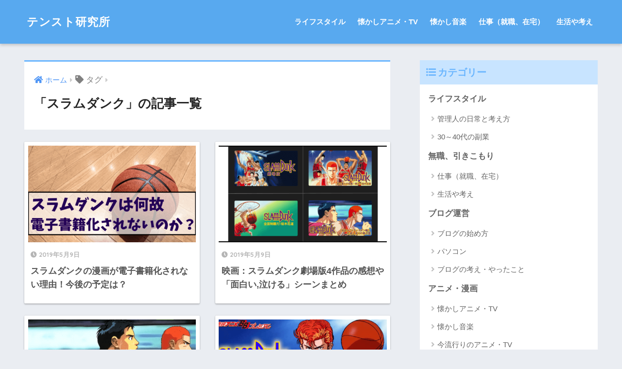

--- FILE ---
content_type: text/html; charset=UTF-8
request_url: https://tennsuto.com/tag/%E3%82%B9%E3%83%A9%E3%83%A0%E3%83%80%E3%83%B3%E3%82%AF/
body_size: 9146
content:
<!doctype html>
<html lang="ja">
<head>
<script async src="//pagead2.googlesyndication.com/pagead/js/adsbygoogle.js"></script>
<script>
     (adsbygoogle = window.adsbygoogle || []).push({
          google_ad_client: "ca-pub-9744346626125718",
          enable_page_level_ads: true
     });
</script>
  <meta charset="utf-8">
  <meta http-equiv="X-UA-Compatible" content="IE=edge">
  <meta name="HandheldFriendly" content="True">
  <meta name="MobileOptimized" content="320">
  <meta name="viewport" content="width=device-width, initial-scale=1 ,viewport-fit=cover"/>
  <meta name="msapplication-TileColor" content="#6bb6ff">
  <meta name="theme-color" content="#6bb6ff">
  <link rel="pingback" href="https://tennsuto.com/xmlrpc.php">
  <title>「スラムダンク」の記事一覧 | テンスト研究所</title>
<link rel='dns-prefetch' href='//ajax.googleapis.com' />
<link rel='dns-prefetch' href='//fonts.googleapis.com' />
<link rel='dns-prefetch' href='//use.fontawesome.com' />
<link rel='dns-prefetch' href='//s.w.org' />
<link rel="alternate" type="application/rss+xml" title="テンスト研究所 &raquo; フィード" href="https://tennsuto.com/feed/" />
<link rel="alternate" type="application/rss+xml" title="テンスト研究所 &raquo; コメントフィード" href="https://tennsuto.com/comments/feed/" />
		<script type="text/javascript">
			window._wpemojiSettings = {"baseUrl":"https:\/\/s.w.org\/images\/core\/emoji\/12.0.0-1\/72x72\/","ext":".png","svgUrl":"https:\/\/s.w.org\/images\/core\/emoji\/12.0.0-1\/svg\/","svgExt":".svg","source":{"concatemoji":"https:\/\/tennsuto.com\/wp-includes\/js\/wp-emoji-release.min.js"}};
			!function(e,a,t){var n,r,o,i=a.createElement("canvas"),p=i.getContext&&i.getContext("2d");function s(e,t){var a=String.fromCharCode;p.clearRect(0,0,i.width,i.height),p.fillText(a.apply(this,e),0,0);e=i.toDataURL();return p.clearRect(0,0,i.width,i.height),p.fillText(a.apply(this,t),0,0),e===i.toDataURL()}function c(e){var t=a.createElement("script");t.src=e,t.defer=t.type="text/javascript",a.getElementsByTagName("head")[0].appendChild(t)}for(o=Array("flag","emoji"),t.supports={everything:!0,everythingExceptFlag:!0},r=0;r<o.length;r++)t.supports[o[r]]=function(e){if(!p||!p.fillText)return!1;switch(p.textBaseline="top",p.font="600 32px Arial",e){case"flag":return s([55356,56826,55356,56819],[55356,56826,8203,55356,56819])?!1:!s([55356,57332,56128,56423,56128,56418,56128,56421,56128,56430,56128,56423,56128,56447],[55356,57332,8203,56128,56423,8203,56128,56418,8203,56128,56421,8203,56128,56430,8203,56128,56423,8203,56128,56447]);case"emoji":return!s([55357,56424,55356,57342,8205,55358,56605,8205,55357,56424,55356,57340],[55357,56424,55356,57342,8203,55358,56605,8203,55357,56424,55356,57340])}return!1}(o[r]),t.supports.everything=t.supports.everything&&t.supports[o[r]],"flag"!==o[r]&&(t.supports.everythingExceptFlag=t.supports.everythingExceptFlag&&t.supports[o[r]]);t.supports.everythingExceptFlag=t.supports.everythingExceptFlag&&!t.supports.flag,t.DOMReady=!1,t.readyCallback=function(){t.DOMReady=!0},t.supports.everything||(n=function(){t.readyCallback()},a.addEventListener?(a.addEventListener("DOMContentLoaded",n,!1),e.addEventListener("load",n,!1)):(e.attachEvent("onload",n),a.attachEvent("onreadystatechange",function(){"complete"===a.readyState&&t.readyCallback()})),(n=t.source||{}).concatemoji?c(n.concatemoji):n.wpemoji&&n.twemoji&&(c(n.twemoji),c(n.wpemoji)))}(window,document,window._wpemojiSettings);
		</script>
		<style type="text/css">
img.wp-smiley,
img.emoji {
	display: inline !important;
	border: none !important;
	box-shadow: none !important;
	height: 1em !important;
	width: 1em !important;
	margin: 0 .07em !important;
	vertical-align: -0.1em !important;
	background: none !important;
	padding: 0 !important;
}
</style>
	<link rel='stylesheet' id='sng-stylesheet-css'  href='https://tennsuto.com/wp-content/themes/sango-theme/style.css?ver1_8_1' type='text/css' media='all' />
<link rel='stylesheet' id='sng-option-css'  href='https://tennsuto.com/wp-content/themes/sango-theme/entry-option.css?ver1_8_1' type='text/css' media='all' />
<link rel='stylesheet' id='sng-googlefonts-css'  href='//fonts.googleapis.com/css?family=Quicksand%3A500%2C700' type='text/css' media='all' />
<link rel='stylesheet' id='sng-fontawesome5-css'  href='https://use.fontawesome.com/releases/v5.7.2/css/all.css' type='text/css' media='all' />
<link rel='stylesheet' id='wp-block-library-css'  href='https://tennsuto.com/wp-includes/css/dist/block-library/style.min.css' type='text/css' media='all' />
<link rel='stylesheet' id='contact-form-7-css'  href='https://tennsuto.com/wp-content/plugins/contact-form-7/includes/css/styles.css' type='text/css' media='all' />
<link rel='stylesheet' id='yyi_rinker_stylesheet-css'  href='https://tennsuto.com/wp-content/plugins/yyi-rinker/css/style.css?v=1.0.6' type='text/css' media='all' />
<link rel='stylesheet' id='child-style-css'  href='https://tennsuto.com/wp-content/themes/sango-theme-child/style.css' type='text/css' media='all' />
<link rel='stylesheet' id='sccss_style-css'  href='https://tennsuto.com/?sccss=1' type='text/css' media='all' />
<script type='text/javascript' src='https://ajax.googleapis.com/ajax/libs/jquery/2.2.4/jquery.min.js'></script>
<script type='text/javascript' src='https://tennsuto.com/wp-content/plugins/yyi-rinker/js/event-tracking.js?v=1.0.6'></script>
<link rel='https://api.w.org/' href='https://tennsuto.com/wp-json/' />
<link rel="EditURI" type="application/rsd+xml" title="RSD" href="https://tennsuto.com/xmlrpc.php?rsd" />
<script type="text/javascript" language="javascript">
    var vc_pid = "885807628";
</script><script type="text/javascript" src="//aml.valuecommerce.com/vcdal.js" async></script><meta property="og:title" content="スラムダンクの漫画が電子書籍化されない理由！今後の予定は？" />
<meta property="og:description" content="" />
<meta property="og:type" content="article" />
<meta property="og:url" content="https://tennsuto.com/slam-dunk-ebook/" />
<meta property="og:image" content="https://tennsuto.com/wp-content/themes/sango-theme/library/images/default.jpg" />
<meta property="og:site_name" content="テンスト研究所" />
<meta name="twitter:card" content="summary_large_image" />
<!-- gtag.js -->
<script async src="https://www.googletagmanager.com/gtag/js?id=UA-100779102-1"></script>
<script>
  window.dataLayer = window.dataLayer || [];
  function gtag(){dataLayer.push(arguments)};
  gtag('js', new Date());
  gtag('config', 'UA-100779102-1');
</script>
<style type="text/css">.broken_link, a.broken_link {
	text-decoration: line-through;
}</style><link rel="icon" href="https://tennsuto.com/wp-content/uploads/2018/04/cropped-Attachment-1-e1516629806850-125x125.png" sizes="32x32" />
<link rel="icon" href="https://tennsuto.com/wp-content/uploads/2018/04/cropped-Attachment-1-e1516629806850.png" sizes="192x192" />
<link rel="apple-touch-icon-precomposed" href="https://tennsuto.com/wp-content/uploads/2018/04/cropped-Attachment-1-e1516629806850.png" />
<meta name="msapplication-TileImage" content="https://tennsuto.com/wp-content/uploads/2018/04/cropped-Attachment-1-e1516629806850.png" />
		<style type="text/css" id="wp-custom-css">
			/*下線付き箇条書き青*/
ul.cp_list {
	padding: 0.5em;
	list-style-type: none;
}
ul.cp_list li {
	position: relative;
	padding: 0.5em 1em 0.5em 2.3em;
	margin-bottom:5px;
	border-bottom: 1px solid rgba(25,118,210,1);
}
ul.cp_list li:after,
ul.cp_list li:before{
	content:'';
	position: absolute;
	border-radius: 50%;
	background: none;
}
ul.cp_list li:after {
	top: 1.1em;
	left: 0.7em;
	width: 14px;
	height: 14px;
	background: rgba(25,118,210, 0.5);
}

/*下線付き箇条書きオレンジ*/
ul.cp_list1 {
	padding: 0.5em;
	list-style-type: none;
}
ul.cp_list1 li {
	position: relative;
	padding: 0.5em 1em 0.5em 2.3em;
	margin-bottom:5px;
	border-bottom: 1px solid #f49842;
}
ul.cp_list1 li:after,
ul.cp_list1 li:before{
	content:'';
	position: absolute;
	border-radius: 50%;
	background: none;
}
ul.cp_list1 li:after {
	top: 1.1em;
	left: 0.7em;
	width: 14px;
	height: 14px;
	background: #F5A15F;
}

/*ボタン周りのテキスト追加*/
.abtn-mc1 a{
    display: inline-block;
    width: 95%;
    margin: 0;
    border-radius: 3px;
    background: #4F9DF4;
    color: #fff;
    padding: .2em .3em;
    font-size: 1.3em;
    font-weight: bold;
    text-decoration: none;
    box-shadow: 0 2px 3px rgba(0,0,0,.2), 0 2px 3px -2px rgba(0,0,0,.15);
}
.abtn-mc1 a:hover{
    text-decoration: none;
    box-shadow: 0 13px 20px -3px rgba(0,0,0,.24);
    -webkit-tap-highlight-color: transparent;
}
.abtn-mc1-top-text{
    font-weight: bold;
    margin-bottom:.4em!important;
}
.abtn-mc1-under-text{
    font-size: .8em;
}

/*sanngoのヘッダー画像調整*/
#logo, #logo img, .desktop-nav li a, #drawer__open {
    height: 90px;/*スマホ用サイズ*/
    line-height: 90px;/*スマホ用サイズ*/
}

@media only screen and (min-width: 768px) {
    #logo, #logo img, .desktop-nav li a {
       height: 90px;/*768px〜で見たとき用サイズ*/
       line-height: 90px;/*768px〜で見たとき用サイズ*/
    }
}

/*--------------------------------------
  ヘッダーお知らせ欄
--------------------------------------*/
.header-info a {/*お知らせ欄全体*/
    padding: 5px;/*内側の余白　上下左右*/
    font-size: 15px;/*文字の大きさ*/
}
.header-info a:after {/*後ろにぶち込む*/
    content: "クリックして見に行く";/*PCでのセリフ*/
    font-weight: 500;/*文字の太さ*/
    border: 1px solid #fff;/*枠線*/
    border-radius: 5px;/*角丸*/
    padding: 2px 10px;/*内側の余白*/
    margin-left: 5px;/*外側の余白（文字との距離）*/
}
@media screen and (max-width: 500px){/*スマホ表示*/
.header-info a:after {
    display: block;/*改行されるように*/
    width: 60%;/*ボタンっぽいやつの横幅*/
    content: "タップして見に行く";/*スマホでのセリフ*/
    margin: 0 auto;/*中央寄せ*/
    font-size: .8em;/*文字のサイズ*/
}}

/*--------------------------------------
トップページ用CSS
--------------------------------------*/
/*背景色・上部余白調整*/
.home #entry {
background:none;
}
.home .entry-content {
padding-top: 0;
}

/*新着記事用。トップに新着記事を載せない場合はなくても構いません。*/
@media only screen and (min-width: 481px) {
.catpost-cards .c_linkto {
width: 47%;
margin: 1em 0;
max-width: none;
}
}
.space-between {
justify-content: space-between;
}
.flex-wrap {
-webkit-flex-wrap: wrap;
flex-wrap: wrap;
}
.flex {
display: -webkit-flex;
display: -ms-flexbox;
display: -moz-box;
display: flex;
}

/*カテゴリ見出しカスタマイズ*/
#inner-content .entry-content h3.top-title {
border-left: none;
color: #000;
overflow: hidden;
text-align: center;
}
#inner-content .entry-content h3.top-title span {
position: relative;
display: inline-block;
margin: 0 2.5em;
padding: 0 1em;
text-align: left;
}
#inner-content .entry-content h3.top-title span:before,
#inner-content .entry-content h3.top-title span:after {
position: absolute;
top: 50%;
content: '';
width: 400%;
height: 1px;
background-color: #000;
}
#inner-content .entry-content h3.top-title span:before {
right: 100%;
}
#inner-content .entry-content h3.top-title span:after{
left: 100%;
}

/*トップページ記事カード用*/
.popular-posts .cardtype__article-info {
padding-top: 0.5em;
}
.popular-posts .cardtype__link {
padding-bottom: 10px;
}
.popular-posts.cardtype {
display: -webkit-flex;
display: -ms-flexbox;
display: -moz-box;
display: flex;
flex-direction: row;
-webkit-flex-direction: row;
-webkit-flex-wrap: wrap;
flex-wrap: wrap;
}
.popular-posts .cardtype__article {
width: 48%;
margin: 0 0 25px;
}
.popular-posts .cardtype__article:nth-child(odd){
margin-right: 4%;
}
.popular-posts .cardtype__article p {
margin: 0; 
}
.popular-posts.cardtype h2 {
margin: 0 5px;
font-size: 15px;
color: inherit;
background: none;
}

/*画像のふちに余白*/
.c_linkto img,
.cardtype__img img {
padding: .45em .45em 0 .45em;
}		</style>
		<style>
a {color: #4f96f6;}
.main-c, .has-sango-main-color {color: #6bb6ff;}
.main-bc, .has-sango-main-background-color {background-color: #6bb6ff;}
.main-bdr, #inner-content .main-bdr {border-color:  #6bb6ff;}
.pastel-c, .has-sango-pastel-color {color: #c8e4ff; }
.pastel-bc, .has-sango-pastel-background-color, #inner-content .pastel-bc {background-color: #c8e4ff;}
.accent-c, .has-sango-accent-color {color: #ffb36b;}
.accent-bc, .has-sango-accent-background-color {background-color: #ffb36b;}
.header, #footer-menu, .drawer__title {background-color: #58a9ef;}
#logo a {color: #FFF;}
.desktop-nav li a , .mobile-nav li a, #footer-menu a ,.copyright, #drawer__open, .header-search__open, .drawer__title {color: #FFF;}
.drawer__title .close span, .drawer__title .close span:before {background: #FFF;}
.desktop-nav li:after {background: #FFF;}
.mobile-nav .current-menu-item {border-bottom-color: #FFF;}
.widgettitle {color: #6bb6ff;background-color:#c8e4ff;}
.footer {background-color: #e0e4eb;}
.footer, .footer a, .footer .widget ul li a {color: #3c3c3c;}
#toc_container .toc_title, #footer_menu .raised, .pagination a, .pagination span, #reply-title:before , .entry-content blockquote:before ,.main-c-before li:before ,.main-c-b:before{color: #6bb6ff;}
#searchsubmit, #toc_container .toc_title:before, .cat-name, .pre_tag > span, .pagination .current, #submit ,.withtag_list > span,.main-bc-before li:before {background-color: #6bb6ff;}
#toc_container, h3 ,.li-mainbdr ul,.li-mainbdr ol {border-color: #6bb6ff;}
.search-title i ,.acc-bc-before li:before {background: #ffb36b;}
.li-accentbdr ul, .li-accentbdr ol {border-color: #ffb36b;}
.pagination a:hover ,.li-pastelbc ul, .li-pastelbc ol {background: #c8e4ff;}
body {font-size: 100%;}
@media only screen and (min-width: 481px) {
body {font-size: 107%;}
}
@media only screen and (min-width: 1030px) {
body {font-size: 107%;}
}
.totop {background: #5ba9f7;}
.header-info a {color: #FFF; background: linear-gradient(95deg,#738bff,#85e3ec);}
.fixed-menu ul {background: #FFF;}
.fixed-menu a {color: #a2a7ab;}
.fixed-menu .current-menu-item a , .fixed-menu ul li a.active {color: #6bb6ff;}
.post-tab {background: #FFF;} .post-tab>div {color: #a7a7a7} .post-tab > div.tab-active{background: linear-gradient(45deg,#bdb9ff,#67b8ff)}
</style>
<meta name="robots" content="index,follow" /></head>
<body class="archive tag tag-134 fa5">
  <div id="container">
    <header class="header">
            <div id="inner-header" class="wrap cf">
    <p id="logo" class="h1 dfont">
    <a href="https://tennsuto.com">
            テンスト研究所    </a>
  </p>
  <div class="header-search">
      <label class="header-search__open" for="header-search-input"><i class="fas fa-search"></i></label>
    <input type="checkbox" class="header-search__input" id="header-search-input" onclick="document.querySelector('.header-search__modal .searchform__input').focus()">
  <label class="header-search__close" for="header-search-input"></label>
  <div class="header-search__modal">
    <form role="search" method="get" id="searchform" class="searchform" action="https://tennsuto.com/">
  <div>
    <input type="search" id="s" class="searchform__input" name="s" value="" placeholder="検索" />
    <button type="submit" id="searchsubmit" class="searchform__submit"><i class="fas fa-search"></i></button>
  </div>
</form>  </div>
</div>  <nav class="desktop-nav clearfix"><ul id="menu-%e3%83%98%e3%83%83%e3%83%80%e3%83%bc%e4%b8%8b%e3%81%ae%e3%83%a1%e3%83%8b%e3%83%a5%e3%83%bc" class="menu"><li id="menu-item-13324" class="menu-item menu-item-type-taxonomy menu-item-object-category menu-item-13324"><a href="https://tennsuto.com/category/life/">ライフスタイル</a></li>
<li id="menu-item-13325" class="menu-item menu-item-type-taxonomy menu-item-object-category menu-item-13325"><a href="https://tennsuto.com/category/anime%e3%83%bb-music%e3%83%bbplay/anime/">懐かしアニメ・TV</a></li>
<li id="menu-item-13326" class="menu-item menu-item-type-taxonomy menu-item-object-category menu-item-13326"><a href="https://tennsuto.com/category/anime%e3%83%bb-music%e3%83%bbplay/music/">懐かし音楽</a></li>
<li id="menu-item-13327" class="menu-item menu-item-type-taxonomy menu-item-object-category menu-item-13327"><a href="https://tennsuto.com/category/mushoku/work/">仕事（就職、在宅）</a></li>
<li id="menu-item-13328" class="menu-item menu-item-type-taxonomy menu-item-object-category menu-item-13328"><a href="https://tennsuto.com/category/mushoku/mushoku-life/">生活や考え</a></li>
</ul></nav></div>
    </header>
      <div id="content">
    <div id="inner-content" class="wrap cf">
      <main id="main" class="m-all t-2of3 d-5of7 cf" role="main">
        <div id="archive_header" class="main-bdr">
  <nav id="breadcrumb"><ul itemscope itemtype="http://schema.org/BreadcrumbList"><li itemprop="itemListElement" itemscope itemtype="http://schema.org/ListItem"><a href="https://tennsuto.com" itemprop="item"><span itemprop="name">ホーム</span></a><meta itemprop="position" content="1" /></li><li><i class="fa fa-tag"></i> タグ</li></ul></nav>      <h1>
      「スラムダンク」の記事一覧    </h1>
    </div>    <div class="cardtype cf">
        <article class="cardtype__article">
    <a class="cardtype__link" href="https://tennsuto.com/slam-dunk-ebook/">
      <p class="cardtype__img">
        <img src="https://tennsuto.com/wp-content/uploads/2018/10/b3a3c62c638b5d46cbf7f2b138783114-520x300.png" alt="スラムダンクの漫画が電子書籍化されない理由！今後の予定は？" loading="lazy">
      </p>
      <div class="cardtype__article-info">
                <time class="updated entry-time dfont" datetime="2019-05-09">2019年5月9日</time>
                <h2>スラムダンクの漫画が電子書籍化されない理由！今後の予定は？</h2>
      </div>
    </a>
    </article>
  <article class="cardtype__article">
    <a class="cardtype__link" href="https://tennsuto.com/slamdunk-movie-matome/">
      <p class="cardtype__img">
        <img src="https://tennsuto.com/wp-content/uploads/2018/08/c4919f48caadf3f619bc4a9c14dde90d-520x300.png" alt="映画：スラムダンク劇場版4作品の感想や「面白い,泣ける」シーンまとめ" loading="lazy">
      </p>
      <div class="cardtype__article-info">
                <time class="updated entry-time dfont" datetime="2019-05-09">2019年5月9日</time>
                <h2>映画：スラムダンク劇場版4作品の感想や「面白い,泣ける」シーンまとめ</h2>
      </div>
    </a>
    </article>
  <article class="cardtype__article">
    <a class="cardtype__link" href="https://tennsuto.com/slamdunk-movie-douga/">
      <p class="cardtype__img">
        <img src="https://tennsuto.com/wp-content/uploads/2018/08/2ed6d7c731bd06a5486e8f2fc54d64b1-520x300.png" alt="映画：スラムダンク劇場版の動画を全話無料視聴できるサービスまとめ" loading="lazy">
      </p>
      <div class="cardtype__article-info">
                <time class="updated entry-time dfont" datetime="2019-05-09">2019年5月9日</time>
                <h2>映画：スラムダンク劇場版の動画を全話無料視聴できるサービスまとめ</h2>
      </div>
    </a>
    </article>
  <article class="cardtype__article">
    <a class="cardtype__link" href="https://tennsuto.com/slamdunk-music/">
      <p class="cardtype__img">
        <img src="https://tennsuto.com/wp-content/uploads/2018/07/fc6612a45758905c47cdfe95882ba0c2-520x300.png" alt="アニメ「スラムダンク」×歴代主題歌OP・ED曲一覧の神曲まとめ" loading="lazy">
      </p>
      <div class="cardtype__article-info">
                <time class="updated entry-time dfont" datetime="2019-05-08">2019年5月8日</time>
                <h2>アニメ「スラムダンク」×歴代主題歌OP・ED曲一覧の神曲まとめ</h2>
      </div>
    </a>
    </article>
    </div>
      </main>
        <div id="sidebar1" class="sidebar m-all t-1of3 d-2of7 last-col cf" role="complementary">
    <aside>
      <div class="insidesp">
        <div id="notfix">
          <div id="categories-4" class="widget widget_categories"><h4 class="widgettitle dfont has-fa-before">カテゴリー</h4>		<ul>
				<li class="cat-item cat-item-103"><a href="https://tennsuto.com/category/life/">ライフスタイル</a>
<ul class='children'>
	<li class="cat-item cat-item-97"><a href="https://tennsuto.com/category/life/everyday/">管理人の日常と考え方</a>
</li>
	<li class="cat-item cat-item-104"><a href="https://tennsuto.com/category/life/fukugyou/">30～40代の副業</a>
</li>
</ul>
</li>
	<li class="cat-item cat-item-109"><a href="https://tennsuto.com/category/mushoku/">無職、引きこもり</a>
<ul class='children'>
	<li class="cat-item cat-item-100"><a href="https://tennsuto.com/category/mushoku/work/">仕事（就職、在宅）</a>
</li>
	<li class="cat-item cat-item-106"><a href="https://tennsuto.com/category/mushoku/mushoku-life/">生活や考え</a>
</li>
</ul>
</li>
	<li class="cat-item cat-item-110"><a href="https://tennsuto.com/category/blog/">ブログ運営</a>
<ul class='children'>
	<li class="cat-item cat-item-98"><a href="https://tennsuto.com/category/blog/blog-start/">ブログの始め方</a>
</li>
	<li class="cat-item cat-item-101"><a href="https://tennsuto.com/category/blog/pc/">パソコン</a>
</li>
	<li class="cat-item cat-item-107"><a href="https://tennsuto.com/category/blog/blog-2/">ブログの考え・やったこと</a>
</li>
</ul>
</li>
	<li class="cat-item cat-item-112"><a href="https://tennsuto.com/category/anime%e3%83%bb-music%e3%83%bbplay/">アニメ・漫画</a>
<ul class='children'>
	<li class="cat-item cat-item-99"><a href="https://tennsuto.com/category/anime%e3%83%bb-music%e3%83%bbplay/anime/">懐かしアニメ・TV</a>
</li>
	<li class="cat-item cat-item-108"><a href="https://tennsuto.com/category/anime%e3%83%bb-music%e3%83%bbplay/music/">懐かし音楽</a>
</li>
	<li class="cat-item cat-item-111"><a href="https://tennsuto.com/category/anime%e3%83%bb-music%e3%83%bbplay/trend/">今流行りのアニメ・TV</a>
</li>
	<li class="cat-item cat-item-113"><a href="https://tennsuto.com/category/anime%e3%83%bb-music%e3%83%bbplay/vod/">見放題動画配信サービス</a>
</li>
</ul>
</li>
	<li class="cat-item cat-item-114"><a href="https://tennsuto.com/category/money/">極貧乏人の「お金UP・節約」</a>
<ul class='children'>
	<li class="cat-item cat-item-122"><a href="https://tennsuto.com/category/money/setsuyaku/">節約</a>
</li>
</ul>
</li>
	<li class="cat-item cat-item-115"><a href="https://tennsuto.com/category/chiba/">千葉紹介！</a>
</li>
	<li class="cat-item cat-item-149"><a href="https://tennsuto.com/category/au/">au</a>
</li>
	<li class="cat-item cat-item-152"><a href="https://tennsuto.com/category/%e3%82%a2%e3%83%97%e3%83%aa/">アプリ</a>
</li>
		</ul>
			</div>    <div class="widget my_popular_posts">
    <h4 class="widgettitle dfont has-fa-before">よく読まれている記事</h4>            <ul class="my-widget ">
                    <li>
                        <a href="https://tennsuto.com/hp-number/">
                              <figure class="my-widget__img"><img width="160" height="160" src="https://tennsuto.com/wp-content/uploads/2018/08/552dfadc16fb66397cd8e0430cdf1edc-160x160.png" class="attachment-thumb-160 size-thumb-160 wp-post-image" alt="パソコンシリアル番号保証期間の確認" srcset="https://tennsuto.com/wp-content/uploads/2018/08/552dfadc16fb66397cd8e0430cdf1edc-160x160.png 160w, https://tennsuto.com/wp-content/uploads/2018/08/552dfadc16fb66397cd8e0430cdf1edc-125x125.png 125w" sizes="(max-width: 160px) 100vw, 160px" /></figure>
                            <div class="my-widget__text">
                HPパソコンの「製品番号・シリアル番号・保証期間」確認方法まとめ                <span class="dfont views">29888 views</span>              </div>
            </a>
          </li>
                    <li>
                        <a href="https://tennsuto.com/typing-fast/">
                              <figure class="my-widget__img"><img width="160" height="160" src="https://tennsuto.com/wp-content/uploads/2018/07/af6ed912fd016518fdb61fba06516f1b-160x160.png" class="attachment-thumb-160 size-thumb-160 wp-post-image" alt="おっさんのタイピング練習方法" srcset="https://tennsuto.com/wp-content/uploads/2018/07/af6ed912fd016518fdb61fba06516f1b-160x160.png 160w, https://tennsuto.com/wp-content/uploads/2018/07/af6ed912fd016518fdb61fba06516f1b-125x125.png 125w" sizes="(max-width: 160px) 100vw, 160px" /></figure>
                            <div class="my-widget__text">
                タイピングが「早くならない・遅い」初心者おっさんが上達した練習方法                <span class="dfont views">20280 views</span>              </div>
            </a>
          </li>
                    <li>
                        <a href="https://tennsuto.com/newspaper-yameru/">
                              <figure class="my-widget__img"><img width="160" height="160" src="https://tennsuto.com/wp-content/uploads/2018/08/7b34d4cfc5cf83747313e1b6900d2c3c-160x160.png" class="attachment-thumb-160 size-thumb-160 wp-post-image" alt="新聞を読まないからやめる" srcset="https://tennsuto.com/wp-content/uploads/2018/08/7b34d4cfc5cf83747313e1b6900d2c3c-160x160.png 160w, https://tennsuto.com/wp-content/uploads/2018/08/7b34d4cfc5cf83747313e1b6900d2c3c-125x125.png 125w" sizes="(max-width: 160px) 100vw, 160px" /></figure>
                            <div class="my-widget__text">
                新聞を読まないからやめる！やめたら分かった「メリット,デメリット」まとめ                <span class="dfont views">20279 views</span>              </div>
            </a>
          </li>
                    <li>
                        <a href="https://tennsuto.com/typing-jotatukikan/">
                              <figure class="my-widget__img"><img width="160" height="160" src="https://tennsuto.com/wp-content/uploads/2018/08/6b25bee5ec0daea21cfacce4670d8362-160x160.png" class="attachment-thumb-160 size-thumb-160 wp-post-image" alt="パソコンのタイピング上達期間" srcset="https://tennsuto.com/wp-content/uploads/2018/08/6b25bee5ec0daea21cfacce4670d8362-160x160.png 160w, https://tennsuto.com/wp-content/uploads/2018/08/6b25bee5ec0daea21cfacce4670d8362-125x125.png 125w" sizes="(max-width: 160px) 100vw, 160px" /></figure>
                            <div class="my-widget__text">
                タイピングレベル1の初心者が上達するまでの練習期間はどれくらい？                <span class="dfont views">17197 views</span>              </div>
            </a>
          </li>
                    <li>
                        <a href="https://tennsuto.com/hp-support/">
                              <figure class="my-widget__img"><img width="160" height="160" src="https://tennsuto.com/wp-content/uploads/2018/08/f43e439971c1c37520b1820acbeb6bc9-160x160.png" class="attachment-thumb-160 size-thumb-160 wp-post-image" alt="HPパソコンのサポート" srcset="https://tennsuto.com/wp-content/uploads/2018/08/f43e439971c1c37520b1820acbeb6bc9-160x160.png 160w, https://tennsuto.com/wp-content/uploads/2018/08/f43e439971c1c37520b1820acbeb6bc9-125x125.png 125w" sizes="(max-width: 160px) 100vw, 160px" /></figure>
                            <div class="my-widget__text">
                HPサポートの評判は悪い？電話対応は？パソコン修理した時の体験談                <span class="dfont views">15028 views</span>              </div>
            </a>
          </li>
                            </ul>
          </div>
  <div id="custom_html-8" class="widget_text widget widget_custom_html"><h4 class="widgettitle dfont has-fa-before">プロフィール</h4><div class="textwidget custom-html-widget"><div class="yourprofile">
   <p class="profile-background"><img src="https://slumdash.com/wp-content/uploads/2018/01/929513-1024x724-1.jpg"></p>
   <p class="profile-img"><img src="https://slumdash.com/wp-content/uploads/2018/07/20cbed019778de65b1f8c6fb50db3e86.png"></p>
   <p class="yourname dfont">テンスト</p>
</div>
<div class="profile-content">
  <p>管理人のテンストと申します。このブログは「生活の気になる事」を中心に書いた雑記ブログとなります。</p>
</div>
<ul class="profile-sns dfont">
    <li><a href="https://twitter.com/tennsuto1" target="_blank" rel="nofollow noopener noreferrer"><i class="fab fa-twitter"></i></a></li>

</ul></div></div><div id="search-2" class="widget widget_search"><form role="search" method="get" id="searchform" class="searchform" action="https://tennsuto.com/">
  <div>
    <input type="search" id="s" class="searchform__input" name="s" value="" placeholder="検索" />
    <button type="submit" id="searchsubmit" class="searchform__submit"><i class="fas fa-search"></i></button>
  </div>
</form></div>        </div>
              </div>
    </aside>
  </div>
    </div>
  </div>
      <footer class="footer">
                <div id="footer-menu">
          <div>
            <a class="footer-menu__btn dfont" href="https://tennsuto.com/"><i class="fas fa-home"></i> HOME</a>
          </div>
          <nav>
            <div class="footer-links cf"><ul id="menu-%e3%83%95%e3%83%83%e3%82%bf%e3%83%bc%e5%9b%ba%e5%ae%9a%e3%83%a1%e3%83%8b%e3%83%a5%e3%83%bc" class="nav footer-nav cf"><li id="menu-item-13274" class="menu-item menu-item-type-post_type menu-item-object-page menu-item-13274"><a href="https://tennsuto.com/contact/">お問い合わせ</a></li>
<li id="menu-item-13280" class="menu-item menu-item-type-post_type menu-item-object-page menu-item-13280"><a href="https://tennsuto.com/%e9%81%8b%e5%96%b6%e8%80%85%e6%83%85%e5%a0%b1/">運営者情報</a></li>
<li id="menu-item-13275" class="menu-item menu-item-type-post_type menu-item-object-page menu-item-13275"><a href="https://tennsuto.com/privacy-2/">プライバシーポリシー</a></li>
</ul></div>                      </nav>
          <p class="copyright dfont">
            &copy; 2026            テンスト研究所            All rights reserved.
          </p>
        </div>
      </footer>
    </div>
    <script type='text/javascript'>
/* <![CDATA[ */
var wpcf7 = {"apiSettings":{"root":"https:\/\/tennsuto.com\/wp-json\/contact-form-7\/v1","namespace":"contact-form-7\/v1"}};
/* ]]> */
</script>
<script type='text/javascript' src='https://tennsuto.com/wp-content/plugins/contact-form-7/includes/js/scripts.js'></script>
<script type='text/javascript'>
/* <![CDATA[ */
var tocplus = {"visibility_show":"\u8868\u793a","visibility_hide":"\u975e\u8868\u793a","width":"Auto"};
/* ]]> */
</script>
<script type='text/javascript' src='https://tennsuto.com/wp-content/plugins/table-of-contents-plus/front.min.js'></script>
<script type='text/javascript' src='https://tennsuto.com/wp-includes/js/wp-embed.min.js'></script>
          </body>
</html>


--- FILE ---
content_type: text/html; charset=utf-8
request_url: https://www.google.com/recaptcha/api2/aframe
body_size: 268
content:
<!DOCTYPE HTML><html><head><meta http-equiv="content-type" content="text/html; charset=UTF-8"></head><body><script nonce="R2csMfsDTOKDDzJyCIWYqQ">/** Anti-fraud and anti-abuse applications only. See google.com/recaptcha */ try{var clients={'sodar':'https://pagead2.googlesyndication.com/pagead/sodar?'};window.addEventListener("message",function(a){try{if(a.source===window.parent){var b=JSON.parse(a.data);var c=clients[b['id']];if(c){var d=document.createElement('img');d.src=c+b['params']+'&rc='+(localStorage.getItem("rc::a")?sessionStorage.getItem("rc::b"):"");window.document.body.appendChild(d);sessionStorage.setItem("rc::e",parseInt(sessionStorage.getItem("rc::e")||0)+1);localStorage.setItem("rc::h",'1769211592320');}}}catch(b){}});window.parent.postMessage("_grecaptcha_ready", "*");}catch(b){}</script></body></html>

--- FILE ---
content_type: application/javascript; charset=utf-8;
request_url: https://dalc.valuecommerce.com/app3?p=885807628&_s=https%3A%2F%2Ftennsuto.com%2Ftag%2F%25E3%2582%25B9%25E3%2583%25A9%25E3%2583%25A0%25E3%2583%2580%25E3%2583%25B3%25E3%2582%25AF%2F&vf=iVBORw0KGgoAAAANSUhEUgAAAAMAAAADCAYAAABWKLW%2FAAAAMElEQVQYV2NkFGP4nxHHxhDbw8zAaBcm9L%2BOXYHBT%2Fc8A2MuV9f%2Fec9eMcwU6GEAAMu4DAl6F%2F3%2FAAAAAElFTkSuQmCC
body_size: 1031
content:
vc_linkswitch_callback({"t":"697406c7","r":"aXQGxwAG2CgSvF0yCooD7AqKCJTyMg","ub":"aXQGxgAJPlYSvF0yCooBbQqKC%2FB0pA%3D%3D","vcid":"u9-zIMaLgkU5JkGsYbiWQEPKew2ANQqZvBFsrF1k9Gn-qnF4g3l4p57dEjXN9EY9B99ZdWauzCtHTxmSxjZIIlIC2rbAiYCkigYNSf6t2BOVrpp4GqyLYQ","vcpub":"0.448552","shopping.geocities.jp":{"a":"2695956","m":"2201292","g":"9d7402308c"},"l":4,"lohaco.yahoo.co.jp":{"a":"2686782","m":"2994932","g":"f78b62a88c"},"seijoishii.com":{"a":"2483264","m":"2776692","g":"3e65d25a8c"},"lohaco.jp":{"a":"2686782","m":"2994932","g":"f78b62a88c"},"shopping.yahoo.co.jp":{"a":"2695956","m":"2201292","g":"9d7402308c"},"p":885807628,"paypaymall.yahoo.co.jp":{"a":"2695956","m":"2201292","g":"9d7402308c"},"www.seijoishii.com":{"a":"2483264","m":"2776692","g":"3e65d25a8c"},"s":3389542,"approach.yahoo.co.jp":{"a":"2695956","m":"2201292","g":"9d7402308c"},"paypaystep.yahoo.co.jp":{"a":"2695956","m":"2201292","g":"9d7402308c"},"mini-shopping.yahoo.co.jp":{"a":"2695956","m":"2201292","g":"9d7402308c"}})